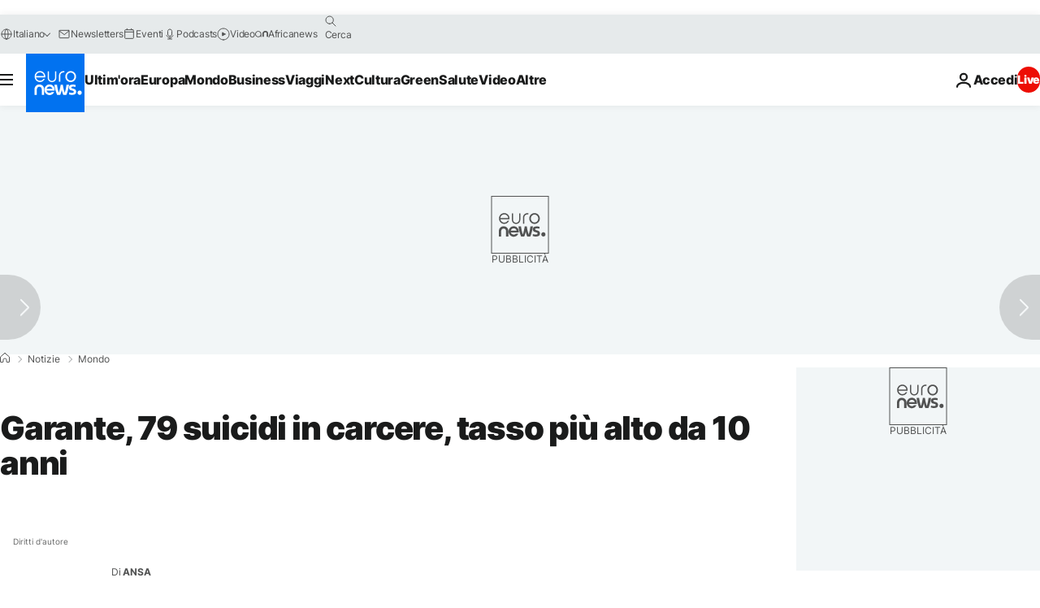

--- FILE ---
content_type: application/javascript
request_url: https://ml314.com/utsync.ashx?pub=&adv=&et=0&eid=84280&ct=js&pi=&fp=&clid=&if=0&ps=&cl=&mlt=&data=&&cp=https%3A%2F%2Fit.euronews.com%2F2022%2F12%2F06%2Fgarante-79-suicidi-in-carcere-tasso-piu-alto-da-10-anni&pv=1768762614804_u2xmo1u9e&bl=en-us@posix&cb=3104220&return=&ht=&d=&dc=&si=1768762614804_u2xmo1u9e&cid=&s=1280x720&rp=&v=2.8.0.252
body_size: 722
content:
_ml.setFPI('3658398439502250085');_ml.syncCallback({"es":true,"ds":true});_ml.processTag({ url: 'https://dpm.demdex.net/ibs:dpid=22052&dpuuid=3658398439502250085&redir=', type: 'img' });
_ml.processTag({ url: 'https://idsync.rlcdn.com/395886.gif?partner_uid=3658398439502250085', type: 'img' });
_ml.processTag({ url: 'https://match.adsrvr.org/track/cmf/generic?ttd_pid=d0tro1j&ttd_tpi=1', type: 'img' });
_ml.processTag({ url: 'https://ib.adnxs.com/getuid?https://ml314.com/csync.ashx%3Ffp=$UID%26person_id=3658398439502250085%26eid=2', type: 'img' });
